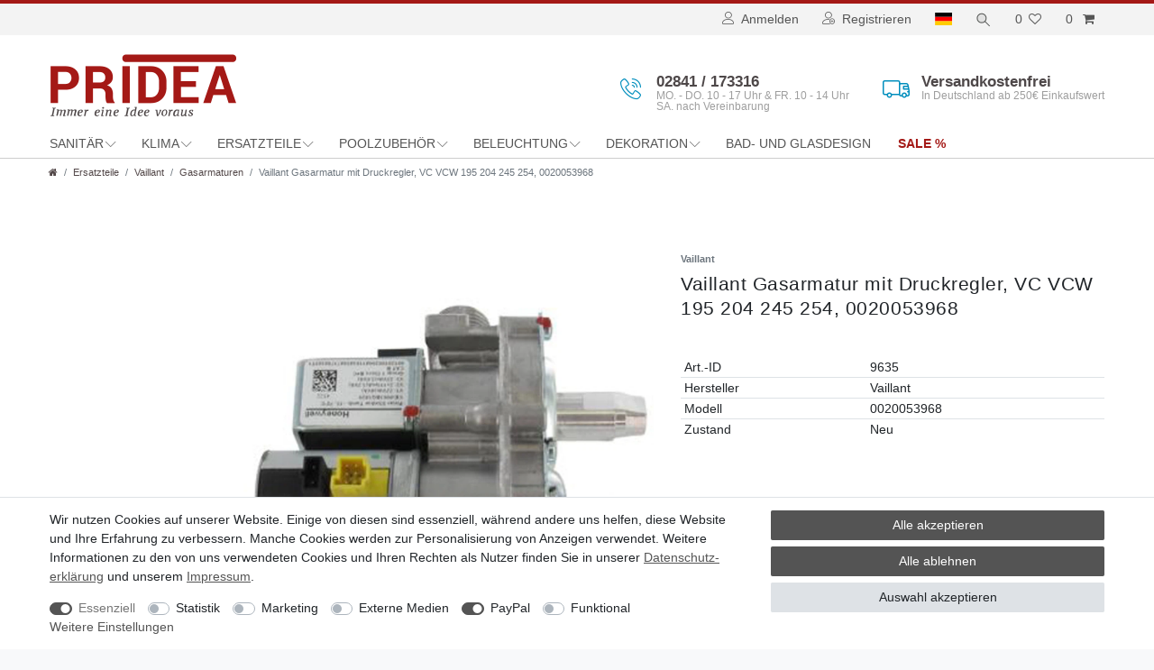

--- FILE ---
content_type: text/css; charset=utf-8
request_url: https://cdn02.plentymarkets.com/aq2poojte4zu/plugin/18/prideaproducts/css/main.css
body_size: 9503
content:
@font-face {
  font-family: 'pridea';
  src:  url('../documents/fonts/pridea.eot?evwypc');
  src:  url('../documents/fonts/pridea.eot?evwypc#iefix') format('embedded-opentype'),
    url('../documents/fonts/pridea.ttf?evwypc') format('truetype'),
    url('../documents/fonts/pridea.woff?evwypc') format('woff'),
    url('../documents/fonts/pridea.svg?evwypc#pridea') format('svg');
  font-weight: normal;
  font-style: normal;
}

/* pt-sans-regular - latin */
@font-face {
  font-family: 'PT Sans';
  font-style: normal;
  font-weight: 400;
  src: url('../documents/fonts/pt-sans-v17-latin-regular.eot'); /* IE9 Compat Modes */
  src: local(''),
       url('../documents/fonts/pt-sans-v17-latin-regular.eot?#iefix') format('embedded-opentype'), /* IE6-IE8 */
       url('../documents/fonts/pt-sans-v17-latin-regular.woff2') format('woff2'), /* Super Modern Browsers */
       url('../documents/fonts/pt-sans-v17-latin-regular.woff') format('woff'), /* Modern Browsers */
       url('../documents/fonts/pt-sans-v17-latin-regular.ttf') format('truetype'), /* Safari, Android, iOS */
       url('../documents/fonts/pt-sans-v17-latin-regular.svg#PTSans') format('svg'); /* Legacy iOS */
}
/* pt-sans-700 - latin */
@font-face {
  font-family: 'PT Sans';
  font-style: normal;
  font-weight: 700;
  src: url('../documents/fonts/pt-sans-v17-latin-700.eot'); /* IE9 Compat Modes */
  src: local(''),
       url('../documents/fonts/pt-sans-v17-latin-700.eot?#iefix') format('embedded-opentype'), /* IE6-IE8 */
       url('../documents/fonts/pt-sans-v17-latin-700.woff2') format('woff2'), /* Super Modern Browsers */
       url('../documents/fonts/pt-sans-v17-latin-700.woff') format('woff'), /* Modern Browsers */
       url('../documents/fonts/pt-sans-v17-latin-700.ttf') format('truetype'), /* Safari, Android, iOS */
       url('../documents/fonts/pt-sans-v17-latin-700.svg#PTSans') format('svg'); /* Legacy iOS */
}

/* pt-sans-narrow-regular - latin */
@font-face {
  font-family: 'PT Sans Narrow';
  font-style: normal;
  font-weight: 400;
  src: url('../documents/fonts/pt-sans-narrow-v17-latin-regular.eot'); /* IE9 Compat Modes */
  src: local(''),
       url('../documents/fonts/pt-sans-narrow-v17-latin-regular.eot?#iefix') format('embedded-opentype'), /* IE6-IE8 */
       url('../documents/fonts/pt-sans-narrow-v17-latin-regular.woff2') format('woff2'), /* Super Modern Browsers */
       url('../documents/fonts/pt-sans-narrow-v17-latin-regular.woff') format('woff'), /* Modern Browsers */
       url('../documents/fonts/pt-sans-narrow-v17-latin-regular.ttf') format('truetype'), /* Safari, Android, iOS */
       url('../documents/fonts/pt-sans-narrow-v17-latin-regular.svg#PTSansNarrow') format('svg'); /* Legacy iOS */
}
/* pt-sans-narrow-700 - latin */
@font-face {
  font-family: 'PT Sans Narrow';
  font-style: normal;
  font-weight: 700;
  src: url('../documents/fonts/pt-sans-narrow-v17-latin-700.eot'); /* IE9 Compat Modes */
  src: local(''),
       url('../documents/fonts/pt-sans-narrow-v17-latin-700.eot?#iefix') format('embedded-opentype'), /* IE6-IE8 */
       url('../documents/fonts/pt-sans-narrow-v17-latin-700.woff2') format('woff2'), /* Super Modern Browsers */
       url('../documents/fonts/pt-sans-narrow-v17-latin-700.woff') format('woff'), /* Modern Browsers */
       url('../documents/fonts/pt-sans-narrow-v17-latin-700.ttf') format('truetype'), /* Safari, Android, iOS */
       url('../documents/fonts/pt-sans-narrow-v17-latin-700.svg#PTSansNarrow') format('svg'); /* Legacy iOS */
}

.corona {
    padding: 20px 290px 26px 20px;
    background-color: #f9f9f9;
    /*background-image: url(https://cdn02.plentymarkets.com/aq2poojte4zu/frontend/startseite/corona-info-large.png);*/
    background-position: right top;
    background-size: auto 100%;
    background-repeat: no-repeat;
    margin-bottom: 23px;
    border-top: 3px solid #a31815;
}

.page-singleitem .single span.badge,
.page-singleitem .single a.badge {
    display: none !important;
}

.page-singleitem .single span.badge.availability {
    display: inline-block !important;
}

@media(max-width: 768px){
  .corona {
      padding: 20px;
      background-color: #fdfdfd;
      background-image: none;
  }
}

.cmp-product-thumb .prices {
    flex-direction: row-reverse;
        justify-content: flex-end;
}

.cmp-product-thumb .price-view-port{
  text-align: right;
}

.cmp-product-thumb .crossprice,
.single-rightside .crossprice del{
    font-size: 12px;
    font-weight: 400;
    color: #7a7e7e;
    text-decoration: none;
    position: relative;
}

#CookiePlus .btn-outline-primary {
    border-color: #9e9e9e !important;
    color: #949494 !important;
}

.cmp-product-thumb .price {
    color: #363636 !important;
}

.cmp-product-thumb .price-view-port + .price {
    color: #a21313 !important;
}

.crossprice .text-muted {
    text-decoration: none !important;
    margin-bottom: 5px;
    display: block;
}

del.crossprice:before, .single-rightside .crossprice del:before {
    content: "";
    width: 100%;
    height: 3px;
    background: red;
    position: absolute;
    top: 6px;
    transform: rotate(-7deg);
    opacity: 0.6;
    display: none !important;
}

.cmp-product-thumb .thumb-title {
    font-size: 13px;
}

.intro-box img,
.yt-preview-box img{
  width:100%;
  height: auto;
}

.yt-preview-box{
  margin-bottom:15px;
}

.yt-preview-img{
  display:block;
  cursor:pointer;
}

.yt-preview-vid{
  display:none;
}


div#vue-app {
    margin-top: 0px !important;
    min-height: 100vh !important;
}

.release-date {
    margin: 15px 0px 15px 0px;
    font-size: 16px;
    background: #efefef;
    padding: 7px 7px 5px 10px;
}

.release-date i {
    margin-right: 5px;
}

a.payment-confirmation-btn {
    background: #198ebd;
    font-size: 14px;
    color: white !important;
    padding: 4px 20px;
    border-radius: 3px;
    margin-top: 10px !important;
    display: inline-block;
    margin-left: -29px;
    cursor: pointer;
}

/* TOP NAVIGATION */

header.top-bar {
    background: #f3f3f3 !important;
    border-top: 4px solid #a41916;
}


ul#controlsList {
    width: 100%;
    text-align: right;
      margin: 0px; 
  padding: 0px;
}

#controlsList li a {
    color: #555;
}

.basket-preview-footer a.btn.btn-primary.btn-block {
    color: white !important;
}


#controlsList > li a:not(.btn):hover {
    background: none;
    color: #a41916;
}


#controlsList .anicon[aria-expanded="false"] > .anicon-search-item:before{
    background: #4d4f4d !important;
}

.cmp-search-box {
    background-color: #f3f3f3;
    top: 39px;
}

#controlsList .anicon > .anicon-search-item:after{
    background: #e1e1e1 !important;
    border-color: #4d4f4d !important;
}

#controlsList .anicon[aria-expanded="true"] > .anicon-search-item:after{
  background: #555 !important;
}

.top-bar .controls-list .control-basket .toggle-basket-preview {
    background: none;
}

ul.pagination {
    margin-bottom: 25px !important;
}

.top-bar{
  position: relative !important;
}

body.scroll-stick .top-bar{
    position: fixed !important;
    left: 0px;
    top: -147px;
}

.top-bar .controls-list .control-languages a[aria-expanded="true"], .top-bar .controls-list .control-search a[aria-expanded="true"] {
    background: none;
}

.anicon.anicon-search-xcross[aria-expanded="true"]>.anicon-search-item:after{
  background: #555 !important;
}

.anicon.anicon-search-xcross[aria-expanded="true"]>.anicon-search-item:before {
    border-radius: 2.85714px;
    background: #555;
}

body.scroll-stick  #page-body {
  margin-top: 206px;
}

.usps,
#usps{
    list-style: none;
    padding: 5px 0px !important;
    margin: 0px !important;
}

.top-bar .controls-list * {
    font-size: 14px;
}

.usps li{
    display:inline-block;
    width: calc(25% - 3px);
}

.usps li:nth-of-type(1){
    text-align: left;
}
.usps li:nth-of-type(2){
    text-align: center;
}
.usps li:nth-of-type(3){
    text-align: center;
}
.usps li:nth-of-type(4){
    text-align: right;
}
.usps li:nth-of-type(5){
      display:none;
  }

.usps li i,
#usps li i{
    font-size: 18px;
    position: relative;
    margin-right:2px;
}

.usps *{
    color: #525252;
}

#usps{
  float: left;
}

#usps li{
    display:inline-block;
    margin-right: 30px;
}

#usps *{
    color: #525252;
    font-size: 14px;
}

@media(max-width: 880px){
  #usps{
    display: none;
  }
}


.ersatzteile-fachmann {
    padding: 0px !important;
    height: auto !important;
    margin-top: 50px !important;
}

.ersatzteile-fachmann img.desktop,
.ersatzteile-fachmann img.mobile{
    max-width: 100% !important;
    min-width: 0px !important;
    object-fit: contain !important;
    position: relative !important;
    top: 0px !important;
    left: 0px !important;
    transform: none !important;
}

.ersatzteile-fachmann img.mobile{
    display: none;
}

@media(max-width: 500px){
  .ersatzteile-fachmann img.desktop{
    display: none;
  }

  .ersatzteile-fachmann img.mobile{
      display: block;
  }
}



.top-bar .controls-list .control-user #login-change > .dropdown .dropdown-menu a {
    background: white;
    color: #555 !important;
}

.account-menu.dropdown-menu {
    box-shadow: 0px 4px 6px rgba(0, 0, 0, 0.15) !important;
}

.top-bar .controls-list .control-user #login-change > .dropdown.open > .dropdown-toggle {
    background: #ececec;
}

.top-bar .controls-list .control-user #login-change > .dropdown .dropdown-menu a:hover{
  color: white !important;
}

.top-bar .controls-list .control-user #login-change > .dropdown .dropdown-menu a:first-of-type {
    border-top: none;
}

nav.navbar.header-fw.megamenu, nav.navbar.header-fw.megamenu div {
    display: block !important;
    flex: none !important;
}

.brand-wrapper {
    float: left !important;
}

div#mainNavbarCollapsable, div#mainNavbarCollapsable ul {
    width: 100% !important;
}




@media(max-width: 890px){

  .usps li{
      width: calc(33.33% - 3px);
  }

  .usps li:nth-of-type(1){
      display:none;
  }

  .usps li:nth-of-type(2){
      text-align: left;
  }
}

@media(max-width: 690px){

  .usps li{
      width: calc(50% - 3px);
  }

  .usps li:nth-of-type(3){
      display:none;
  }
}

/* HEADER */

#page-body {
    margin-top: 28px;
}

@media(max-width: 768px){
  #page-body {
    margin-top: 0px;
}

.cyber-weekend{
  display: none;
}

.row {
    width: calc(100% + 30px) !important;
}

.intro-box img{
  margin-bottom: 15px;
}
}

.navbar {
    background: white !important;
     border-bottom: 1px solid #cecece !important;
}

li.ddown ul{
    margin-top: 56px !important;
}

a.navbar-brand {
    padding: 6px  0px 14px 0px !important;
}


.navbar-brand{
  padding: 0px !important;
}

.navbar-brand img {
    height: 70px !important;
    max-height: 70px !important;
    position: relative;
    top: 8px;
}

div#mainNavbarCollapsable ul li > a{
  padding-left:0px !important;
}

#mainNavbarCollapsable ul.mainmenu li ul li ul {
    display: table;
}

#mainNavbarCollapsable ul.mainmenu li ul li ul .level2 {
    display: none !important;
}

nav.navbar {
    height: 150px;
}

ul.mainmenu.pull-lg-right {
    margin-top: 8px !important;
}

ul.mainmenu.float-lg-right {
    text-align: left !important;
    justify-content: normal !important;
}

@media(min-width: 992px){
  .brand-wrapper {
      position: relative !important;
  }
}

header .pull-lg-right, header .pull-lg-left {
    display: block !important;
    float: none !important;
}

div#mainNavbarCollapsable > ul > li > a {
    color: #555 !important;
}

div#mainNavbarCollapsable > ul > li > a[href="/sale"] {
    color: #a41916 !important;
    font-weight: bold;
}

div#mainNavbarCollapsable ul li:hover {
    background: none !important;
}

#mainNavbarCollapsable ul.mainmenu > li > ul {
    background: white !important;
}

#mainNavbarCollapsable ul.mainmenu > li > ul * {
    font-weight: normal !important;
    color: #555 !important;
}

#mainNavbarCollapsable ul.mainmenu > li > ul li:hover a {
    color: #008EBD !important;
}

#mainNavbarCollapsable ul.mainmenu > li > ul > li:hover {
    background: white !important;
}

.pridea-slider .carousel-item{
  height: 380px;
}

.pridea-slider .carousel-control{
  width: 50px;
}

.slider-txt {
    display: inline-block;
    font-size: 46px;
    font-family: 'PT Sans Narrow', serif;
    color: white;
    position: absolute;
    max-width: 460px;
    padding: 10px 0px;
    line-height: 110%;
}

.slider-txt small{
  font-family: "PT Sans", sans-serif;
  font-size: 16px;
  display:inline-block;
  font-size: 16px;
  line-height: 150%;
}

.slider-txt.black{
  color: black;
}

.slider-txt.black small{
  color: black;
}

.slide-button {
    font-family: "PT Sans", sans-serif;
    text-transform: uppercase;
    color: black;
    background: white;
    font-size: 14px;
    display: inline-block;
    line-height: 100%;
    padding: 15px 31px 13px 31px;
    margin-top: 13px !important;
}

.slide-button:hover{
  background:black;
  color: white;
}


.slider-txt.black .slide-button{
  background: black;
  color: white;
}

.slider-txt.black .slide-button:hover{
  background: white;
  color: black;
}

.page-content,
#vue-app,
.footer{
  background: white !important;
}


#start-slider{
  padding: 0px 15px;
}

@media(max-width: 768px){
  #start-slider{
    margin-top:25px;
  }
}

.carousel-control {
    position: absolute;
    top: calc(50% - 15px);
    color: white;
    font-size: 45px;
    opacity: 0.5;
}

.carousel-control:hover {
    color: white;
    opacity: 1;
}

.carousel-control.left{
  left:25px;
  text-align: left;
}

.carousel-control.right{
  right:25px;
  text-align: right;
}

.slider-txt.top {top: 30px;}
.slider-txt.bottom {bottom: 20px;}
.slider-txt.right {right:70px;}
.slider-txt.left {left: 70px;}


@media(max-width: 500px){
  .slider-txt {
      font-size: 26px;
      width: calc(100% - 70px);
  }

  .slider-txt.right {left:35px; right:inherit;}
  .slider-txt.left {left: 35px;}
  .slider-txt.bottom {bottom: inherit; top: 30px;}

  .pridea-slider .carousel-item {
      height: 210px;
      background-size: cover;
      background-position: center;
  }

  .slide-button {
    padding: 8px 15px 5px 15px !important;
    margin-top: 5px !important;
}

}

/*
#border-top {
    width: 100%;
    height: 8px;
    background: black;
    position: fixed;
    z-index: 999999;
    top: 0px;
    left: 0px;
}

#border-left {
    width: 8px;
    height: 100%;
    background: black;
    position: fixed;
    z-index: 999999;
    top: 0px;
    left: 0px;
}

#border-right {
    width: 8px;
    height: 100%;
    background: black;
    position: fixed;
    z-index: 999999;
    top: 0px;
    right: 0px;
}

#border-bottom{
    width: 100%;
    height: 8px;
    background: black;
    position: fixed;
    z-index: 999999;
    bottom: 0px;
    left: 0px;
}
*/

.pridea-attribut-container {
    background: #f2f2f2;
    padding: 50px 10px 10px 10px;
    margin-top: 20px;
    position: relative;
    margin-bottom: 30px !important;
}

.pridea-attribut-container:before {
    content: "Stelle deinen Artikel selbst zusammen";
    display: block;
    position: absolute;
    top: 22px;
    left: 37px;
    font-size: 16px;
    font-family: "Roboto",sans-serif;
    font-weight: bold;
}

.pridea-attribut-container:after {
    content: "\e674";
    font-family: "Pridea";
    font-size: 21px;
    position: absolute;
    left: 10px;
    top: 19px;
    z-index: 1;
    font-weight: bold;
}

.erscheinungsdatum {
    display: none;
}

.erscheinungsdatum.set {
    display: block;
    background: #ffbf0094;
    padding: 6px 10px 5px 10px;
    margin: 0px;
}

.erscheinungsdatum.set p:before {
    content: "\e8e7";
    font-family: "Pridea";
    display: inline;
    margin-right: 10px;
    font-weight: bold;
}

.erscheinungsdatum span:before {
    content: "Artikel wieder verfügbar ab";
    display: inline-block;
    margin-right: 5px;
    font-weight: bold;
}

.erscheinungsdatum .widget-inner.bg-appearance {
    padding: 0px;
    margin: 0px !important;
}
.erscheinungsdatum p {
    margin: 0px;
}

.erscheinungsdatum span {
    font-weight: bold;
}

.pridea-art-attri * {
    background: white;
}

.pridea-art-attri tr:hover td {
    background: #f2f2f2 !important;
}

.feedback-container .alert {
    width: auto !important;
}

.pridea-art-attri tr:first-of-type, .pridea-art-attri tr:first-of-type * {
    border: none !important;
}

.base-price * {
    font-size: 10px;
}

.base-price {
    margin-top: -3px !important;
}

hr.widget.widget-separator.mb-3.Array {
    margin-bottom: 25px !important;
}

.widget.widget-code.widget-none {
    margin-bottom: 4px;
}

.widget-primary .btn-appearance {
    background: #545454;
    border-color: #545454;
}


/** HIDE CAT GRID TXT @ ERSATZTEILE **/

.category-520 .category-grid-item-txt {
    display: none;
}

/** HIDE SUB CATS @ ERSATZEILE SUBS **/
.category-612 .category-grid-cat,
.category-611 .category-grid-cat,
.category-521 .category-grid-cat,
.category-571 .category-grid-cat,
.category-613 .category-grid-cat,
.category-522 .category-grid-cat,
.category-523 .category-grid-cat{
    display: none;
}

.list-controls {
    position: relative;
    margin-bottom: 10px !important;
}

.pdf-doc, .pdf-doc div {
    padding: 0px !important;
}

.pdf-doc a {
    text-decoration: none;
    font-size: 14px;
}

.pdf-doc {
    display: inline-block;
    margin-right: 20px;
}

.pdf-doc a i {
    font-size: 16px;
}

.sidebar-categories .category-title {
    font-family: "PT Sans Narrow", sans-serif;
    background: none !important;
    padding: 0px !important;
    font-size: 18px;
    font-weight: bold;
    text-transform: uppercase;
    margin-bottom: 10px;
}

.sidebar-categories .nav-item .nav-link{
  padding: 10px !important;
}

.sidebar-categories ul li ul .nav-item .nav-link {
    padding-left: 40px !important;
}

.sidebar-categories ul li ul .nav-item .nav-link {
    padding-left: 30px !important;
    background: none !important;
}

.sidebar-categories > ul > li.nav-item.active {
    border-bottom: 2px solid #efefef;
}

.sidebar-categories ul li ul .nav-item.active > .nav-link {
    font-weight: bold !important;
}

.sidebar-categories ul li.active>a {
    font-weight: bold !important;
}

.sidebar-categories ul li ul li ul .nav-item .nav-link {
    padding-left: 50px !important;
}

.sidebar-categories ul li ul li ul .nav-item .nav-link:before {
    content: "+";
}

.sidebar-categories ul li ul {
    display: block;
}

.widget-primary .btn-appearance:hover {
    background: black;
    border-color: black;
}

.widget-item-image .owl-carousel .owl-single-item-control {
    font-size: 20px;
}

.add-to-basket-container .btn {
    padding: 13px;
}

p a {
    text-decoration: underline;
}

.owl-theme .owl-nav [class*='owl-']:hover{
  color: black !important;
  background: none !important;
}

.owl-carousel .carousel-control:hover i {
    color: black !important;
}

.pluginset-preview-overlay {
    display: none !important;
}

.ratgeber-text {
    margin: 20px 0px;
}

.ratgeber-text *{
    color: black;
    line-height: 150%;
}

.ratgeber-text h2,
.ratgeber-text h3{
  text-transform: uppercase;
  font-weight: bold;
}

div#pridea-vorteile {
    padding: 20px 0px;
}

.vorteil-item {
    background: white;
    text-align: center;
    margin-bottom: 25px;
}

.vorteil-item img {
    margin-bottom: 10px;
    margin-top: 10px;
}

p.vorteil-subtitle {
    max-width: 160px;
    margin: 0 auto;
}

nav.navbar {
      height: 102px;
  }

@media (min-width: 992px){
  #mainNavbarCollapsable ul.mainmenu > li > a {
      padding: 10px 30px;
    text-transform: uppercase;
  }

  nav.navbar {
      height: 137px;
  }

  #mainNavbarCollapsable ul.mainmenu{
        margin-top: 13px !important;
        justify-content: left !important;
          height: 42px;
          position: relative;
  }

  nav.navbar.megamenu #mainNavbarCollapsable ul.mainmenu > li > ul.collapse {
    background: #ffffff !important;
    box-shadow: 0px 4px 5px rgba(0, 0, 0, 0.32);
  }

  nav.navbar.megamenu #mainNavbarCollapsable ul.mainmenu > li > ul.collapse > li a{
    background: transparent !important;
  }

  nav.navbar.megamenu #mainNavbarCollapsable ul.mainmenu > li > ul.collapse > li a:hover,
  .no-touch nav.navbar.megamenu #mainNavbarCollapsable ul.mainmenu > li > ul.collapse > li:hover, 
  .touch nav.navbar.megamenu #mainNavbarCollapsable ul.mainmenu > li > ul.collapse > li.hover{
    background: transparent !important;
  }

  .no-touch nav.navbar.megamenu #mainNavbarCollapsable ul.mainmenu > li:hover > ul.collapse, .touch nav.navbar.megamenu #mainNavbarCollapsable ul.mainmenu > li.hover > ul.collapse{
    margin-top: -2px !important;
  }

  #mainNavbarCollapsable ul.mainmenu > li.ddown > a:after {
      content: "\e93a";
      font-family: 'pridea' !important;
      font-size: 12px !important;
      position: relative;
      top: 1px;
      left: 2px;
  }
}

.footer .footer-features{
    background-color: #f3f3f3 !important;
    color: #525252 !important;
}

.footer ul.list-unstyled a:hover {
    color: black;
    font-weight: bold;
}

.special-tags {
    display: none;
}

.category-grid {
    width: calc(25% - 30px);
    margin-bottom: 30px;
    margin-right: 30px;
    float: left;
    position: relative;
    background-size: 100% 100%;
    background-position: center;
    -webkit-transition: all .5s; /* Safari */
    transition: all .5s;
}

.category-grid.xl{
  width: calc(50% - 30px);
}


.category-grid:hover{
  background-size: 120% 120%;
}

.category-grid:hover span{
  background: white;
}

.category-grid:after {
    content: "";
    display: block;
    padding-bottom: 100%;
}

.clear{
  clear:both;
}

.category-grid span {
    display: inline-block;
    padding: 7px 5px;
    background: rgba(255, 255, 255, 0.9);
    position: absolute;
    bottom: 10px;
    left: 10px;
    width: calc(100% - 20px);
    text-align: center;
    font-size: 17px;
    color: black;
    font-family: 'PT Sans Narrow', serif;
}

@media(max-width: 768px){
  .category-grid{
    width: calc(50% - 30px) !important;
  }
}

@media(max-width: 600px){
  .category-grid{
    width: calc(50% - 10px) !important;
    margin-right: 10px;
    margin-bottom: 10px;
  }
}

.google-maps{
  margin-top: 45px;
}

header .container-max .row {
    margin: 0px;
}

header .pull-lg-left.navbar-brand{
  float: left !important;
 }
 
 #header-info{
  float: right;
  margin-top: 32px;
  text-align:left;
 }

 @media(max-width: 992px){
    #header-info {
        display: inline-block !important;
        position: absolute;
        top: 0px;
        left: calc(50% + 100px);
        width: 403px;
        transform: translateX(-50%);
    }

    .header-info-big{
      font-size: 13px !important;
    }

    .header-info-small {
      font-size: 9px !important;
    }

    .header-info-icon{
      top: 6px !important;
    }

    .header-info-icon.pridea-truck{
      top: -3px !important;
    }

    #mainNavbarCollapsable {
      display: none !important;
  }


 }


 @media(max-width: 768px){
    #header-info {
        display: none !important;
      }
    }
 
 #badgets{
  display: inline-block;
 }
 
 #badgets a,
 #badgets a:hover,
 #badgets a:focus,
 #badgets a:active{
  text-decoration: none;
 }
 
 #badgets img:first-child {
    margin-right: 20px;
}
 
.header-info-versand,
.header-info-hotline{
display: block;
position:relative;
float:right;
}

.header-info-hotline{
margin-right: 80px;
}

.header-info-big,
.header-info-small{
display:block;
}

.header-info-big{
font-size: 17px;
color: #4e4849;
font-weight: bold;
height:17px;
}

.header-info-small{
font-size:12px;
color: #9e9e9e;
margin-top: 5px;
line-height: 100%;
}

.header-info-versand .glyphicon,
.header-info-hotline .glyphicon{
  position: absolute;
  top: 9px;
  left: -38px;
  font-size: 23px;
  color: #000000;
}

span.text-bg {
    color: #333;
}

.mobileonly{
  display:none !important;
}

.header-info-icon {
    position: absolute;
    top: 9px;
    left: -40px;
    font-size: 23px;
    color: #008ebd;
}

.header-info-icon.pridea-truck {
    font-size: 30px;
    left: -43px;
    top: 1px;
}

.navbar-toggler{
  color: white;
  top: 36%;
}


button#btnMainMenuToggler {
    float: right;
    position: absolute;
    right: 0px;
    top: 6px;
}

button#btnMainMenuToggler:before {
    content: "\e92b";
    display: block;
    color: black;
    font-family: "pridea";
    font-size: 34px;
    position: relative;
    top: 9px;
}

.mobile-navigation{
  background: white;
}

.mobile-navigation * {
    color: #282d2f;
}

.mobile-navigation i.fa.fa-home:before {
    content: "\e602" !important;
    font-family: "pridea" !important;
    font-size: 22px;
    position: relative;
    top: 0px;
    color: white;
    font-size: 17px;
    margin-right: 7px;
}

.mobile-navigation ul.breadcrumb li.btn-close:before {
    content: "\e92a" !important;
    font-family: "pridea";
    position: relative;
    top: 7px;
    color: white;
}

.mobile-navigation ul.breadcrumb * {
    color: white;
}

.mobile-navigation .fa-caret-right:before {
    content: "\e965";
    font-family: "pridea";
}

.mobile-navigation .fa-level-up:before {
    content: "\e8fe";
    font-family: "pridea";
}

.mobile-navigation li.ddown:nth-of-type(odd) {
    background: #f7f7f7;
}

.mobile-navigation li.breadcrumb-item {
    padding-top: 11px !important;
    padding-bottom: 5px !important;
}

.mobile-navigation li.breadcrumb-item:first-of-type {
    padding-top: 17px !important;
    padding-bottom: 0px !important;
}

.list-controls .list-controls-inner {
    background: #efefef;
    color: black;
}

.single .paypal-installment-specific-promotion > div,
.single .paypal-installment-specific-promotion > span {
    display: none;
}

.single .paypal-installment-specific-promotion {
    height: 42px;
    overflow: hidden;
    margin-top: 15px;
    margin-bottom: 10px;
}

div#add-item-to-basket-overlay #ppButton {
    padding-left: 10px;
}

.checkout .paypal-installment-specific-promotion {
    margin-top: 15px;
    margin-bottom: 10px;
}

.single .paypal-installment-specific-promotion b {
    font-weight: normal !important;
    color: #7f878e !important;
    font-size: 14px;
    line-height: 150%;
}

.checkout .paypal-installment-specific-promotion,
.checkout .paypal-installment-specific-promotion *{
    font-size: 14px;
    line-height: 150%;
    color: #7f878e !important;
}

.checkout .paypal-installment-specific-promotion a {
    color: #268cc0 !important;
}

@media(max-width: 768px){
  .list-controls .list-controls-inner {
      padding: 5px;
  }

  .list-controls.m-b-3 {
      margin-bottom: 10px !important;
  }

   .nav-tabs a.nav-link {
      padding: 10px !important;
  }
}

li.ddown ul li ul {
    margin-top: 0px !important;
    padding-bottom: 10px !important;
}

@media(min-width: 992px){
  nav.navbar.megamenu #mainNavbarCollapsable ul.mainmenu>li>ul.collapse{
      -webkit-column-count: 3;
      column-count: 2;
      padding-right: 33.33%;
      min-height: 170px;
      margin-top: 6px !important;
  }

  .mainmenu li a + ul.collapse:after{
    content: "";
      width: calc(33.33% - 20px);
      height:  calc(100% - 20px);
      position: absolute;
      right: 10px;
      top: 10px;
      background-size: cover;
      background-position: center;
  } 

  a[href="/sanitaer"] + ul.collapse {
      border-top: 3px solid #cad4da;
  }

  a[href="/sanitaer"] + ul.collapse:after {
      background-image: url(https://cdn02.plentymarkets.com/aq2poojte4zu/frontend/dropdown/sanitaer.jpg);
  }

  a[href="/klima"] + ul.collapse:after {
      background-image: url(https://cdn02.plentymarkets.com/aq2poojte4zu/frontend/dropdown/klima.jpg);
  }

  a[href="/klima"] + ul.collapse{
    border-top: 3px solid #c7e0ef;
}

  a[href="/ersatzteile"] + ul.collapse {
      border-top: 3px solid #d6c5c0;
  }

  a[href="/ersatzteile"] + ul.collapse:after {
      background-image: url(https://cdn02.plentymarkets.com/aq2poojte4zu/frontend/dropdown/erstazteile.jpg);
  }

  a[href="/poolzubehoer"] + ul.collapse {
      border-top: 3px solid #a2bcc1;
  }

  a[href="/poolzubehoer"] + ul.collapse:after {
      background-image: url(https://cdn02.plentymarkets.com/aq2poojte4zu/frontend/dropdown/pool-zubehoer.jpg);
  }

  a[href="/beleuchtung"] + ul.collapse {
      border-top: 3px solid #c5d2c7;
  }

  a[href="/beleuchtung"] + ul.collapse:after {
      background-image: url(https://cdn02.plentymarkets.com/aq2poojte4zu/frontend/dropdown/beleuchtung.jpg);
  }

  a[href="/dekoration"] + ul.collapse {
      border-top: 3px solid #d0c0bd;
  }

  a[href="/dekoration"] + ul.collapse:after {
      background-image: url(https://cdn02.plentymarkets.com/aq2poojte4zu/frontend/dropdown/dekoration.jpg);
  }


}

.footer .widget-grid .widget-inner .widget-list {
    background-color: #eaeaea;
  }

.copyright.text-center img {
    max-width: 150px;
    margin-bottom: 2px;
}

.footer-slider .carousel-indicators {
    display: none;
}

.footer-slider .fa {
    color: black !important;
    font-size: 20px !important;
}

.footer-slider .carousel-control {
    transform: translateY(-38%);
    width: 50px;
    opacity: 0.75;
}

.footer-slider  .carousel-control.left {
    left: 0px;
}

.footer-slider  .carousel-control.right {
  right: 0px;
}

.footer-slider .widget-caption {
    display: none;
}

.front-grid .widget-caption.widget-image-box-caption.block-caption {
    display: none;
}

@media(max-width: 490px){

    .usps li{
      display: none;
  }

  .navbar-brand img {
      height: 50px !important;
      top: 1px;
  }

    nav.navbar {
      height:70px;
  }
}
.zahlungsarten {
    text-align: center;
    margin-bottom: 20px;
}

.zahlungsarten img {
    height: 35px;
    margin: 10px;
}

.zahlungsarten img.pp-ratenzahlung {
    max-height: 25px;
}

.footer-links {
    margin: 0 auto;
    text-align: center;
}

.footer-links a {
    display: inline-block;
    margin: 10px;
}

.footer-links a:hover {
   color: black;
}

h1.h2.p-t-2.category-title {
    margin-bottom: 10px;
}

.yt-wrapper {
    width: 100%;
    max-width: 460px;
}

.embed-container {
    position: relative;
    padding-bottom: 56.25%;
    height: 0;
    overflow: hidden;
    max-width: 100%;
}

.embed-container iframe, .embed-container object, .embed-container embed {
    position: absolute;
    top: 0;
    left: 0;
    width: 100%;
    height: 100%;
}

.tab-content h1, .tab-content h2, .tab-content h3, .tab-content h4, .tab-content h5, .tab-content h6 {
    color: #198ec1;
}

.breadcrumb, .breadcrumbs {
    background: white !important;
}

nav.container-max ul.breadcrumb {
    padding: 8px 15px !important;
    font-size: 12px;
}

.breadcrumb-item a {
    color: #534849;
}

/** ENERGIELABEL **/

.rela{
  position:relative;
}

span.availability.badge {
    padding: 6px 10px;
}

.e-label{
  width: 72px;
  height: 30px;
  background: url("https://cdn02.plentymarkets.com/aq2poojte4zu/frontend/elabels/e-klassen.png");
  position:absolute;
  top: -15px;
  right: 0px;
  overflow: hidden;
    text-indent: 200px;
  z-index:9;
}

.e-label.label-halfsize {
    width: 52px;
    height: 23px;
    background-size: 104px 92px;
    top: inherit;
    right: -1px;
    bottom: 10px;
}

.e-label.label-halfsize.label-list{
  top: 20px;
    right: 20px;
}

.e-label.elabel-aaa{background-position:0px 0px;}
.e-label.elabel-aa{background-position:0px -30px;}
.e-label.elabel-a{background-position:0px -60px;}
.e-label.elabel-b{background-position:0px -90px;}
.e-label.elabel-c{background-position:72px 0px;}
.e-label.elabel-d{background-position:72px -30px;}
.e-label.elabel-e{background-position:72px -60px;}
.e-label.nolabel{display:none !important;}

.e-label.label-halfsize.elabel-aaa{background-position:0px 0px;}
.e-label.label-halfsize.elabel-aa{background-position:0px -23px;}
.e-label.label-halfsize.elabel-a{background-position:0px -46px;}
.e-label.label-halfsize.elabel-b{background-position:0px -89px;}
.e-label.label-halfsize.elabel-c{background-position:54px 0px;}
.e-label.label-halfsize.elabel-d{background-position:54px -23px;}
.e-label.label-halfsize.elabel-e{background-position:54px -89px;}


/** FOOTER **/

.container.footer-vorteile {
    margin-top: 70px;
    max-width: 1170px;
}

div#plenty-cookie-bar,
div#plenty-cookie-bar .container-max {
    background: #f7f7f7 !important;
}

.cookie-bar__btn {
    color: #555555;
    border-color: #555555;
    line-height: 210%;
}

.footer-vorteil-box {
    text-align: center;
    border-top: 1px solid #cccccc;
    padding: 19px 20px 34px 20px;
    border-bottom: 1px solid #cccccc;
    background: #f7f7f7;
    margin-bottom: 20px;
    min-height: 220px;
}

.footer-vorteil-box img {
    height: 24px;
    margin: 11px;
    mix-blend-mode: multiply;
}

@media(max-width: 1200px) and (min-width: 768px){
  .footer-vorteil-box {
      min-height: 220px;
  }

}

.mobile-navigation ul.breadcrumb li.btn-close {
    position: relative;
    top: -4px;
}

.col-lg-4.variation-select {
    -webkit-box-flex: 0;
    -ms-flex: 0 0 50%;
    flex: 0 0 50%;
    max-width: 50%;
}


/** CAT GRID **/

.category-grid-cat {
    display: block;
    width: 100%;
    margin-left: -10px;
    margin-right: -10px;
}

.category-grid-item {
    float: left;
    width: calc(33.33% - 20px);
    margin: 10px;
    display: block;
    position: relative;
    height: 210px;
    background: #fbfbfb;
}

.category-grid-item:after {
    content: "";
    height: calc(100% - 20px);
    width: calc(100% - 20px);
    border: 1px solid black;
    position: absolute;
    bottom: 10px;
    left: 10px;
    transition: all .3s;
}

.category-grid-item:hover:after {
    height: calc(100% - 0px);
    width: calc(100% - 0px);
    bottom: 0px;
    left: 0px;
}

.category-grid-item-img {
    position: absolute;
    top: 0px;
    left: 0px;
    right: 0px;
    bottom: 0px;
    width: 100%;
    height: 100%;
}


.category-grid-item-img img {
    width: 100%;
    height: 100%;
    object-fit: cover;
    object-position: center;
        mix-blend-mode: darken;
}

.category-grid-item-txt {
    position: absolute;
    bottom: 10px;
    left: 11px;
    font-size: 16px;
    color: black;
    mix-blend-mode: darken;
    line-height: 100%;
    /* background: #ffffff9c; */
    padding: 8px;
    width: calc(100% - 30px);
    text-transform: uppercase;
}

@media(max-width: 992px){
  .category-grid-item{
    height: 180px;
  }
}


@media(max-width: 768px){
  .category-grid-item{
        height: 140px;
        width: calc(33.33% - 10px);
        margin: 5px;
  }

  .category-grid-item-txt {
    bottom: 6px;
    left: 8px;
    font-size: 12px;
  }

  .category-grid-cat{
    margin-left: -5px;
    margin-right: -5px;
  }
}

@media(max-width: 600px){
  .category-grid-item {
      width: calc(50% - 10px);
  }
}

@media (max-width: 768px){
  .category-grid-item {
      height: 102px;
  }

  .category-grid-item:after {
      height: calc(100% - 10px);
      width: calc(100% - 10px);
      bottom: 5px;
      left: 5px;
  }

  .category-grid-item-txt {
    bottom: 0px;
    left: 1px;
  }
}



/** FONT **/

*{
  font-family: 'PT Sans', sans-serif;
}

h1,h2,h3,h4,h5,h6,
h1 *, h2 *, h3 *, h4 *, h5 *, h6 *{
  letter-spacing: 0.025em;
  font-size: 21px;
  font-family: 'PT Sans Narrow', sans-serif;
}

h1.h2.title, h1.h2.title span {
    font-size: 34px;
}

h2,h3,h4,h5,h6{
  margin-top: 40px;
}

.span-title {
    letter-spacing: 0.025em;
    font-size: 34px;
    text-align: left;
    margin-top: 130px;
    margin-bottom: 0px;
    font-family: 'PT Sans Narrow', serif;
    color: black;
    display: block;
    position: relative;
    text-transform: uppercase;
    font-weight: 500;
}

.span-title div {
    padding: 18px 0px !important;
}


.span-title:before {
    display: block;
    content: "";
    height: 2px;
    width: 50%;
    background: black;
    max-width: 60px;
}

h1.span-title:before{
      top: -25px;
      position: relative;
}


[class^="pridea-"], [class*=" pridea-"] {
  /* use !important to prevent issues with browser extensions that change fonts */
  font-family: 'pridea' !important;
  speak: none;
  font-style: normal;
  font-weight: normal;
  font-variant: normal;
  text-transform: none;
  line-height: 1;
}

div#ppButton {
    margin-top: 10px;
    margin-bottom: 10px;
}

.pridea-home:before {
  content: "\e600";
}
.pridea-home2:before {
  content: "\e601";
}
.pridea-home3:before {
  content: "\e602";
}
.pridea-home4:before {
  content: "\e603";
}
.pridea-bathtub:before {
  content: "\e606";
}
.pridea-couch:before {
  content: "\e609";
}
.pridea-chair:before {
  content: "\e60a";
}
.pridea-pencil:before {
  content: "\e60d";
}
.pridea-pen:before {
  content: "\e60f";
}
.pridea-pencil3:before {
  content: "\e610";
}
.pridea-eraser:before {
  content: "\e611";
}
.pridea-palette:before {
  content: "\e626";
}
.pridea-bucket:before {
  content: "\e628";
}
.pridea-bottle:before {
  content: "\e632";
}
.pridea-drop:before {
  content: "\e633";
}
.pridea-drop-crossed:before {
  content: "\e634";
}
.pridea-drop2:before {
  content: "\e635";
}
.pridea-snow2:before {
  content: "\e637";
}
.pridea-fire:before {
  content: "\e638";
}
.pridea-umbrella:before {
  content: "\e63f";
}
.pridea-rain:before {
  content: "\e641";
}
.pridea-sun:before {
  content: "\e647";
}
.pridea-cloud-rain:before {
  content: "\e64d";
}
.pridea-shield:before {
  content: "\e667";
}
.pridea-shield-check:before {
  content: "\e668";
}
.pridea-shield-alert:before {
  content: "\e669";
}
.pridea-shield-cross:before {
  content: "\e66a";
}
.pridea-lock:before {
  content: "\e66b";
}
.pridea-toggle-off:before {
  content: "\e670";
}
.pridea-toggle-on:before {
  content: "\e671";
}
.pridea-cog:before {
  content: "\e672";
}
.pridea-cog2:before {
  content: "\e673";
}
.pridea-wrench:before {
  content: "\e674";
}
.pridea-trash2:before {
  content: "\e681";
}
.pridea-trash3:before {
  content: "\e682";
}
.pridea-broom:before {
  content: "\e683";
}
.pridea-hearts:before {
  content: "\e68b";
}
.pridea-heart:before {
  content: "\e68c";
}
.pridea-star:before {
  content: "\e68d";
}
.pridea-star-half:before {
  content: "\e68e";
}
.pridea-star-empty:before {
  content: "\e68f";
}
.pridea-flag:before {
  content: "\e690";
}
.pridea-flag2:before {
  content: "\e691";
}
.pridea-flag3:before {
  content: "\e692";
}
.pridea-mailbox-full:before {
  content: "\e693";
}
.pridea-mailbox-empty:before {
  content: "\e694";
}
.pridea-at-sign:before {
  content: "\e695";
}
.pridea-envelope:before {
  content: "\e696";
}
.pridea-envelope-open:before {
  content: "\e697";
}
.pridea-paperclip:before {
  content: "\e698";
}
.pridea-eye:before {
  content: "\e6a5";
}
.pridea-eye-crossed:before {
  content: "\e6a6";
}
.pridea-binoculars:before {
  content: "\e6a9";
}
.pridea-binoculars2:before {
  content: "\e6aa";
}
.pridea-floppy-disk:before {
  content: "\e6ae";
}
.pridea-printer:before {
  content: "\e6b1";
}
.pridea-clipboard-empty:before {
  content: "\e6c9";
}
.pridea-clipboard-pencil:before {
  content: "\e6ca";
}
.pridea-clipboard-text:before {
  content: "\e6cb";
}
.pridea-clipboard-check:before {
  content: "\e6cc";
}
.pridea-enter:before {
  content: "\e6d2";
}
.pridea-exit:before {
  content: "\e6d3";
}
.pridea-typewriter:before {
  content: "\e6d7";
}
.pridea-document:before {
  content: "\e6d8";
}
.pridea-graduation-hat:before {
  content: "\e6da";
}
.pridea-medal-empty:before {
  content: "\e6dd";
}
.pridea-medal-first:before {
  content: "\e6de";
}
.pridea-medal-second:before {
  content: "\e6df";
}
.pridea-medal-third:before {
  content: "\e6e0";
}
.pridea-trophy:before {
  content: "\e6e2";
}
.pridea-trophy2:before {
  content: "\e6e3";
}
.pridea-music-note2:before {
  content: "\e6e5";
}
.pridea-music-note3:before {
  content: "\e6e6";
}
.pridea-headphones:before {
  content: "\e6ef";
}
.pridea-headset:before {
  content: "\e6f0";
}
.pridea-loudspeaker:before {
  content: "\e6f1";
}
.pridea-equalizer:before {
  content: "\e6f2";
}
.pridea-theater:before {
  content: "\e6f3";
}
.pridea-ticket:before {
  content: "\e6f5";
}
.pridea-play:before {
  content: "\e6f7";
}
.pridea-film-play:before {
  content: "\e6f8";
}
.pridea-clapboard-play:before {
  content: "\e6f9";
}
.pridea-film:before {
  content: "\e6fb";
}
.pridea-surveillance:before {
  content: "\e6fd";
}
.pridea-camera:before {
  content: "\e6ff";
}
.pridea-camera2:before {
  content: "\e704";
}
.pridea-picture:before {
  content: "\e70e";
}
.pridea-picture2:before {
  content: "\e70f";
}
.pridea-book:before {
  content: "\e712";
}
.pridea-bookmark:before {
  content: "\e715";
}
.pridea-bookmark2:before {
  content: "\e716";
}
.pridea-label:before {
  content: "\e717";
}
.pridea-library:before {
  content: "\e718";
}
.pridea-user:before {
  content: "\e71e";
}

i.fa.fa-user:before {
    content: "\e71e";
    font-family: "pridea" !important;
}

.pridea-user-plus:before {
  content: "\e71f";
}

i.fa.fa-user-plus:before {
  content: "\e71f";
    font-family: "pridea" !important;
}

.pridea-user-minus:before {
  content: "\e720";
}
.pridea-user-lock:before {
  content: "\e721";
}
.pridea-users:before {
  content: "\e722";
}
.pridea-users2:before {
  content: "\e723";
}
.pridea-woman:before {
  content: "\e727";
}
.pridea-man:before {
  content: "\e728";
}
.pridea-baby:before {
  content: "\e729";
}
.pridea-baby2:before {
  content: "\e72a";
}
.pridea-baby-bottle:before {
  content: "\e72c";
}
.pridea-woman2:before {
  content: "\e731";
}
.pridea-man2:before {
  content: "\e732";
}
.pridea-man-woman:before {
  content: "\e733";
}
.pridea-height:before {
  content: "\e734";
}
.pridea-weight:before {
  content: "\e735";
}
.pridea-flip-flops:before {
  content: "\e740";
}
.pridea-shirt:before {
  content: "\e741";
}
.pridea-hanger:before {
  content: "\e742";
}
.pridea-store:before {
  content: "\e744";
}
.pridea-bag:before {
  content: "\e74b";
}
.pridea-bag2:before {
  content: "\e74c";
}
.pridea-cart:before {
  content: "\e74d";
}
.pridea-cart-empty:before {
  content: "\e74e";
}
.pridea-cart-full:before {
  content: "\e74f";
}
.pridea-cart-plus:before {
  content: "\e750";
}
.pridea-cart-plus2:before {
  content: "\e751";
}
.pridea-cart-add:before {
  content: "\e752";
}
.pridea-cart-remove:before {
  content: "\e753";
}
.pridea-cart-exchange:before {
  content: "\e754";
}
.pridea-tag:before {
  content: "\e755";
}
.pridea-tags:before {
  content: "\e756";
}
.pridea-receipt:before {
  content: "\e757";
}
.pridea-credit-card:before {
  content: "\e759";
}
.pridea-cash-euro:before {
  content: "\e75b";
}
.pridea-bag-euro:before {
  content: "\e75f";
}
.pridea-coin-euro:before {
  content: "\e763";
}
.pridea-telephone:before {
  content: "\e76a";
}
.pridea-phone-wave:before {
  content: "\e76c";
}
.pridea-telephone2:before {
  content: "\e777";
}
.pridea-pushpin:before {
  content: "\e778";
}
.pridea-pushpin2:before {
  content: "\e779";
}
.pridea-map-marker:before {
  content: "\e77a";
}
.pridea-compass2:before {
  content: "\e780";
}
.pridea-map2:before {
  content: "\e782";
}
.pridea-location:before {
  content: "\e783";
}
.pridea-desktop:before {
  content: "\e7af";
}
.pridea-power-switch:before {
  content: "\e7b8";
}
.pridea-power:before {
  content: "\e7b9";
}
.pridea-lamp:before {
  content: "\e7bc";
}
.pridea-lampshade:before {
  content: "\e7be";
}
.pridea-bubble:before {
  content: "\e7d6";
}
.pridea-bubbles:before {
  content: "\e7d7";
}
.pridea-bubble-dots:before {
  content: "\e7d8";
}
.pridea-bubble-alert:before {
  content: "\e7d9";
}
.pridea-bubble-question:before {
  content: "\e7da";
}
.pridea-bubble-text:before {
  content: "\e7db";
}
.pridea-bubble-picture:before {
  content: "\e7dd";
}
.pridea-bubble-video:before {
  content: "\e7de";
}
.pridea-bubble-user:before {
  content: "\e7df";
}
.pridea-bubble-quote:before {
  content: "\e7e0";
}
.pridea-bubble-heart:before {
  content: "\e7e1";
}
.pridea-bubble-emoticon:before {
  content: "\e7e2";
}
.pridea-bubble-attachment:before {
  content: "\e7e3";
}
.pridea-lifebuoy:before {
  content: "\e7ed";
}
.pridea-thermometer:before {
  content: "\e7f0";
}
.pridea-microscope:before {
  content: "\e7f1";
}
.pridea-brain:before {
  content: "\e7f2";
}
.pridea-beaker:before {
  content: "\e7f3";
}
.pridea-skull:before {
  content: "\e7f4";
}
.pridea-bone:before {
  content: "\e7f5";
}
.pridea-construction-cone:before {
  content: "\e7f7";
}
.pridea-cake:before {
  content: "\e7fe";
}
.pridea-gift:before {
  content: "\e7ff";
}
.pridea-lotus:before {
  content: "\e805";
}
.pridea-diamond2:before {
  content: "\e807";
}
.pridea-diamond3:before {
  content: "\e808";
}
.pridea-teacup:before {
  content: "\e80b";
}
.pridea-teapot:before {
  content: "\e80c";
}
.pridea-glass:before {
  content: "\e80d";
}
.pridea-bottle2:before {
  content: "\e80e";
}
.pridea-glass-cocktail:before {
  content: "\e80f";
}
.pridea-speed-fast:before {
  content: "\e836";
}
.pridea-rocket:before {
  content: "\e837";
}
.pridea-briefcase:before {
  content: "\e83a";
}
.pridea-truck:before {
  content: "\e857";
}
.pridea-earth:before {
  content: "\e884";
}
.pridea-network:before {
  content: "\e886";
}
.pridea-halloween:before {
  content: "\e8a4";
}
.pridea-christmas:before {
  content: "\e8a5";
}
.pridea-easter-egg:before {
  content: "\e8a6";
}
.pridea-mustache2:before {
  content: "\e8a7";
}
.pridea-mustache-glasses:before {
  content: "\e8a8";
}
.pridea-mic:before {
  content: "\e8cb";
}
.pridea-mic-mute:before {
  content: "\e8cc";
}
.pridea-refresh:before {
  content: "\e8d3";
}
.pridea-refresh2:before {
  content: "\e8d4";
}
.pridea-undo:before {
  content: "\e8d5";
}
.pridea-redo:before {
  content: "\e8d6";
}
.pridea-jump2:before {
  content: "\e8d7";
}
.pridea-undo2:before {
  content: "\e8d8";
}
.pridea-redo2:before {
  content: "\e8d9";
}
.pridea-sync:before {
  content: "\e8da";
}
.pridea-repeat-one2:before {
  content: "\e8db";
}
.pridea-sync-crossed:before {
  content: "\e8dc";
}
.pridea-sync2:before {
  content: "\e8dd";
}
.pridea-repeat-one3:before {
  content: "\e8de";
}
.pridea-sync-crossed2:before {
  content: "\e8df";
}
.pridea-clock2:before {
  content: "\e8e7";
}
.pridea-download2:before {
  content: "\e8f5";
}
.pridea-upload2:before {
  content: "\e8f6";
}
.pridea-enter-up:before {
  content: "\e8f7";
}
.pridea-enter-down:before {
  content: "\e8f8";
}
.pridea-enter-left:before {
  content: "\e8f9";
}
.pridea-enter-right:before {
  content: "\e8fa";
}
.pridea-exit-up:before {
  content: "\e8fb";
}
.pridea-exit-down:before {
  content: "\e8fc";
}
.pridea-exit-left:before {
  content: "\e8fd";
}
.pridea-exit-right:before {
  content: "\e8fe";
}
.pridea-code:before {
  content: "\e90b";
}
.pridea-file-code:before {
  content: "\e90c";
}
.pridea-file-image:before {
  content: "\e90d";
}
.pridea-file-zip:before {
  content: "\e90e";
}
.pridea-file-audio:before {
  content: "\e90f";
}
.pridea-file-video:before {
  content: "\e910";
}
.pridea-file-preview:before {
  content: "\e911";
}
.pridea-file-charts:before {
  content: "\e912";
}
.pridea-file-stats:before {
  content: "\e913";
}
.pridea-file-spreadsheet:before {
  content: "\e914";
}
.pridea-link:before {
  content: "\e915";
}
.pridea-unlink:before {
  content: "\e916";
}
.pridea-link2:before {
  content: "\e917";
}
.pridea-unlink2:before {
  content: "\e918";
}
.pridea-thumbs-up:before {
  content: "\e919";
}
.pridea-thumbs-down:before {
  content: "\e91a";
}
.pridea-share2:before {
  content: "\e920";
}
.pridea-magnifier:before {
  content: "\e922";
}
.pridea-file-search:before {
  content: "\e923";
}
.pridea-zoom-in:before {
  content: "\e925";
}
.pridea-zoom-out:before {
  content: "\e926";
}
.pridea-loupe:before {
  content: "\e927";
}
.pridea-loupe-zoom-in:before {
  content: "\e928";
}
.pridea-loupe-zoom-out:before {
  content: "\e929";
}
.pridea-cross:before {
  content: "\e92a";
}
.pridea-menu:before {
  content: "\e92b";
}
.pridea-list:before {
  content: "\e92c";
}
.pridea-list2:before {
  content: "\e92d";
}
.pridea-list3:before {
  content: "\e92e";
}
.pridea-menu2:before {
  content: "\e92f";
}
.pridea-list4:before {
  content: "\e930";
}
.pridea-check:before {
  content: "\e934";
}
.pridea-cross2:before {
  content: "\e935";
}
.pridea-chevron-up:before {
  content: "\e939";
}
.pridea-chevron-down:before {
  content: "\e93a";
}
.pridea-chevron-left:before {
  content: "\e93b";
}
.pridea-chevron-right:before {
  content: "\e93c";
}
.pridea-chevrons-expand-vertical:before {
  content: "\e93d";
}
.pridea-chevrons-expand-horizontal:before {
  content: "\e93e";
}
.pridea-chevrons-contract-vertical:before {
  content: "\e93f";
}
.pridea-chevrons-contract-horizontal:before {
  content: "\e940";
}
.pridea-arrow-up:before {
  content: "\e941";
}
.pridea-arrow-down:before {
  content: "\e942";
}
.pridea-arrow-left:before {
  content: "\e943";
}
.pridea-arrow-right:before {
  content: "\e944";
}
.pridea-arrow-up-right:before {
  content: "\e945";
}
.pridea-warning:before {
  content: "\e955";
}
.pridea-notification-circle:before {
  content: "\e956";
}
.pridea-question-circle:before {
  content: "\e957";
}
.pridea-checkmark-circle:before {
  content: "\e959";
}
.pridea-cross-circle:before {
  content: "\e95a";
}
.pridea-plus-circle:before {
  content: "\e95b";
}
.pridea-circle-minus:before {
  content: "\e95c";
}
.pridea-arrow-up-circle:before {
  content: "\e95e";
}
.pridea-arrow-down-circle:before {
  content: "\e95f";
}
.pridea-arrow-left-circle:before {
  content: "\e960";
}
.pridea-arrow-right-circle:before {
  content: "\e961";
}
.pridea-chevron-up-circle:before {
  content: "\e962";
}
.pridea-chevron-down-circle:before {
  content: "\e963";
}
.pridea-chevron-left-circle:before {
  content: "\e964";
}
.pridea-chevron-right-circle:before {
  content: "\e965";
}
.pridea-arrow-up-square:before {
  content: "\e991";
}
.pridea-arrow-down-square:before {
  content: "\e992";
}
.pridea-arrow-left-square:before {
  content: "\e993";
}
.pridea-arrow-right-square:before {
  content: "\e994";
}
.pridea-chevron-up-square:before {
  content: "\e995";
}
.pridea-chevron-down-square:before {
  content: "\e996";
}
.pridea-chevron-left-square:before {
  content: "\e997";
}
.pridea-chevron-right-square:before {
  content: "\e998";
}
.pridea-check-square:before {
  content: "\e999";
}
.pridea-cross-square:before {
  content: "\e99a";
}
.pridea-circle:before {
  content: "\e99d";
}
.pridea-radio-button:before {
  content: "\e99e";
}
.pridea-text-align-left:before {
  content: "\e9a8";
}
.pridea-text-align-center:before {
  content: "\e9a9";
}
.pridea-text-align-right:before {
  content: "\e9aa";
}
.pridea-text-align-justify:before {
  content: "\e9ab";
}


--- FILE ---
content_type: text/javascript; charset=utf-8
request_url: https://cdn02.plentymarkets.com/aq2poojte4zu/plugin/18/prideaproducts/js/prideaproducts.js
body_size: 956
content:
jQuery(document).ready(function() {
	
	jQuery(".checkout .paypal-installment-specific-promotion").css("display","none");

	function checkFinanzierungsanzeige(){
		setTimeout(function(){
			if( jQuery("#checkoutButtonPayPalInstallment").text() == "Ratenzahlung beantragen" ){
				jQuery("#paypal-installment-specific-promotion_").css("display","block");
			}else{
				jQuery("#paypal-installment-specific-promotion_").css("display","none");
			}
		},500);
	}

	checkFinanzierungsanzeige();

	$("body").on('DOMSubtreeModified', "#checkoutButtonPayPalInstallment", function() {
	    checkFinanzierungsanzeige();
	});
});


$(window).on('load', function(){ 

	/** VORBESTELLEN **/

	if ($(".erscheinungsdatum span").text().length > 0){
		$(".add-to-basket-container > button.btn.btn-block.btn-primary.btn-appearance").html('<i aria-hidden="true" class="fa fa-shopping-cart"></i> Jetzt vorbestellen');
	}


	$(".yt-preview-img").click(function(e){
		e.preventDefault();
		$(this).css("display","none");
		$(this).parent().children(".yt-preview-vid").css("display","block");
	});


	$(".category-grid-cat a").each(function(){
	    $(this).attr("href",$(this).attr("href").replace('//', '/'));
	});

	console.log($(".pridea-attribut-container .variation-select").length);
	
	if( $(".pridea-attribut-container .variation-select").length == 0){
		$(".pridea-attribut-container").remove();
		$(".widget-item-price").css("margin-top","50px");
	}


	$(".pdf-doc.montage a").html("<i class='pridea-document'></i> Montageanleitung");

	$(".pdf-doc.datenblatt a").html("<i class='pridea-document'></i> Technisches Datenblatt");

	$(".pdf-doc.garantiepass a").html("<i class='pridea-document'></i> Garantiepass");

	$(".e-label").each(function(){
	    var eclass = $(this).text();
	    if(eclass == "A++ " || eclass == "A++"){$(this).addClass("elabel-aaa");}
	    if(eclass == "A+ " || eclass == "A+"){$(this).addClass("elabel-aa");}
	    if(eclass == "A " || eclass == "A"){$(this).addClass("elabel-a");}
	    if(eclass == "B " || eclass == "B"){$(this).addClass("elabel-b");}
	    if(eclass == "C " || eclass == "C"){$(this).addClass("elabel-c");}
	    if(eclass == "D " || eclass == "D"){$(this).addClass("elabel-d");}
	    if(eclass == "E " || eclass == "E"){$(this).addClass("elabel-e");}
        if(eclass == " " || eclass == ""){$(this).addClass("nolabel");}

        var varnummer = $(".variantenummer span").text();

        $(this).wrap("<a href='https://www.pridea.de/layout/elabel/"+varnummer+".png' target='_blank'></a>");
	});


	if(  $(".erscheinungsdatum span").text().length > 0  ){
		var date = $(".erscheinungsdatum span").text();
		date = new Date( date.replace( /(\d{2}).(\d{2}).(\d{4})/, "$2/$1/$3") );
		var current = new Date();	

		if(current < date){
			$(".erscheinungsdatum").addClass("set");
			$(".widget.widget-availability").css("display","none");
			$(".add-to-basket-container > button.btn.btn-block.btn-primary.btn-appearance").html('<i aria-hidden="true" class="fa fa-shopping-cart"></i> Jetzt vorbestellen');
		}
	}	
});